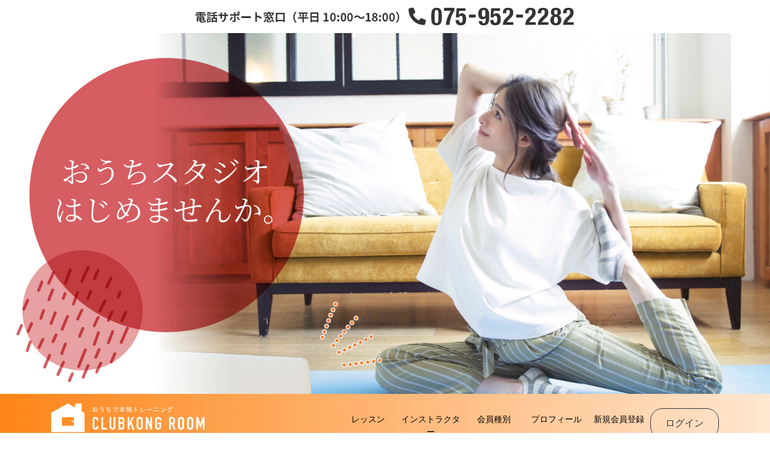

--- FILE ---
content_type: text/html; charset=UTF-8
request_url: https://clubkong-room.com/
body_size: 34363
content:
<!doctype html>
<html lang="ja">
<head>
    <meta charset="utf-8">
    <meta name="keywords" content="" />
    <meta name="description" content="" />
    <meta name="viewport" content="width=device-width, user-scalable=no">
    <title>CLUBKONG ROOM｜トップページ</title>
    <link rel="icon" type="image/x-icon" href="/assets/img/favicon/favicon.ico">
    <link rel="apple-touch-icon" href="/assets/img/favicon/70x70.png" sizes="70x70">
    <link rel="apple-touch-icon" href="/assets/img/favicon/150x150.png" sizes="150x150">
    <link rel="apple-touch-icon" href="/assets/img/favicon/180x180.png" sizes="180x180">
    <link rel="apple-touch-icon" href="/assets/img/favicon/310x150.png" sizes="310x150">
    <link rel="apple-touch-icon" href="/assets/img/favicon/310x310.png" sizes="310x310">
    <link rel="stylesheet" href="https://stackpath.bootstrapcdn.com/bootstrap/4.3.1/css/bootstrap.min.css" integrity="sha384-ggOyR0iXCbMQv3Xipma34MD+dH/1fQ784/j6cY/iJTQUOhcWr7x9JvoRxT2MZw1T" crossorigin="anonymous">
    <link href="/assets/css/all.min.css" rel="stylesheet">
    <link href="/assets/css/style.css" rel="stylesheet">
    <script src="https://code.jquery.com/jquery-3.3.1.slim.min.js" integrity="sha384-q8i/X+965DzO0rT7abK41JStQIAqVgRVzpbzo5smXKp4YfRvH+8abtTE1Pi6jizo" crossorigin="anonymous"></script>
    <script src="https://cdnjs.cloudflare.com/ajax/libs/popper.js/1.14.7/umd/popper.min.js" integrity="sha384-UO2eT0CpHqdSJQ6hJty5KVphtPhzWj9WO1clHTMGa3JDZwrnQq4sF86dIHNDz0W1" crossorigin="anonymous"></script>
    <script src="https://stackpath.bootstrapcdn.com/bootstrap/4.3.1/js/bootstrap.min.js" integrity="sha384-JjSmVgyd0p3pXB1rRibZUAYoIIy6OrQ6VrjIEaFf/nJGzIxFDsf4x0xIM+B07jRM" crossorigin="anonymous"></script>

    <!-- LINE Tag Base Code -->
    <!-- Do Not Modify -->
    <script>
        (function(g,d,o){
            g._ltq=g._ltq||[];g._lt=g._lt||function(){g._ltq.push(arguments)};
            var h=location.protocol==='https:'?'https://d.line-scdn.net':'http://d.line-cdn.net';
            var s=d.createElement('script');s.async=1;
            s.src=o||h+'/n/line_tag/public/release/v1/lt.js';
            var t=d.getElementsByTagName('script')[0];t.parentNode.insertBefore(s,t);
        })(window, document);
        _lt('init', {
            customerType: 'lap',
            tagId: '4cfcd6cc-8b4e-4734-93fc-0169b034da07'
        });
        _lt('send', 'pv', ['4cfcd6cc-8b4e-4734-93fc-0169b034da07']);
    </script>
    <noscript>
        <img height="1" width="1" style="display:none"
             src="https://tr.line.me/tag.gif?c_t=lap&t_id=4cfcd6cc-8b4e-4734-93fc-0169b034da07&e=pv&noscript=1" />
    </noscript>
    <!-- End LINE Tag Base Code -->
</head>
<body>
<nav class="navbar navbar-expand-lg navbar-light sp bg--grad-orange">
    <a class="navbar-brand" href="/"><img src="/assets/img/logo.svg" width="200" alt="CLUBKONG ROOM"></a>
    <button class="navbar-toggler" type="button" data-toggle="collapse" data-target="#navbarNavAltMarkup" aria-controls="navbarNavAltMarkup" aria-expanded="false" aria-label="Toggle navigation">
        <span class="navbar-toggler-icon"></span>
    </button>
    <div class="collapse navbar-collapse" id="navbarNavAltMarkup">
        <div class="navbar-nav">
            <a class="nav-item nav-link" href="/lesson/">レッスン</a>
            <a class="nav-item nav-link" href="/instructor/">インストラクター</a>
                        <a class="nav-item nav-link" href="/mypage/member/">会員種別</a>
                        <a class="nav-item nav-link" href="/mypage/profile/">プロフィール</a>
			            <a class="nav-item nav-link" href="/registry/">新規会員登録</a>
            <a class="nav-item nav-link" href="/mypage/login">ログイン</a>
                    </div>
    </div>
</nav>
<p align="center" class="mt-2 mb-2"><a href="tel:0759522282"><img src="/assets/img/tel.png" width="50%" alt="電話サポート窓口（平日10:00〜18:00）075-952-2282" class="pc"> <img src="/assets/img/tel-sp.png" width="80%" alt="電話サポート窓口（平日10:00〜18:00）075-952-2282" class="sp"></a></p>
<img src="/assets/img/main2.jpg" width="100%" alt="おうちスタジオはじめませんか。" class="pc"> <img src="/assets/img/main2-sp.jpg" width="100%" alt="おうちスタジオはじめませんか。" class="sp">
<header class="bg--grad-orange">
    <div class="container pc">
        <div class="row">
            <div class="col-3"><a href="/"><img src="/assets/img/logo.svg" width="100%" class="mt-3 mb-3" alt="CLUBKONG ROOM"></a></div>
            <div class="col-2"></div>
            <div class="col-7 pc">
                <nav class="nav nav-pills nav-justified fontsize--90">
                    <a class="nav-item nav-link mt-45" href="/lesson/">レッスン</a>
                    <a class="nav-item nav-link mt-45" href="/instructor/">インストラクター</a>
                                        <a class="nav-item nav-link mt-45" href="/mypage/member/">会員種別</a>
                                        <a class="nav-item nav-link mt-45" href="/mypage/profile/">プロフィール</a>
					                    <a class="nav-item nav-link mt-45" href="/registry/">新規会員登録</a>
                    <button type="button" class="btn btn-outline-dark mt-4" onclick="location.href='/mypage/login';">ログイン</button>
					                </nav>
            </div>
        </div>
    </div>
</header>
<script src="https://player.vimeo.com/api/player.js"></script>
<section id="slogan">
    <div class="container pt-5 pb-5">
        <h3 align="center" class="font-catch mb-4"><small>ヨガ・ピラティス・エアロ・ダンスなど</small><br>
            おうちで気軽に、<br class="sp">本格レッスンが受けられる！</h3>
        <p class="fontsize--90 txt-center--pc">
            厳選したプロのインストラクターがあなたを直接指導する「ライブ配信レッスン」がスタートしました。<br>
            複数人でレッスンを受講するスタイルですが、ほかの受講者から見えることなくレッスンができる仕様で、<br class="pc">画面にはインストラクターとあなたしか映りません。<br>
            <br>
            画面越しでも丁寧な説明をいたしますので、わかりやすく、どなたでも自宅で気軽にレッスンが受けられます！<br>
            オンデマンド配信も、今後配信予定です！<br>
            AIカメラで配信！インストラクターの動きがとても見やすい！</p>
        <div class="d-grid gap-2 col-md-6 col-sm-12 mx-auto">
            <button type="button" class="btn btn-primary" onclick="location.href='/registry';">新規会員登録はこちら <i class="fas fa-angle-right"></i></button>
        </div>
    </div>
</section>

<section id="lesson" class="bg--light-orange">
    <div class="container pt-5 pb-5">
        <h2 class="font-midashi fontsize--110">今週のレッスン</h2>
        <div class="row mb-3">
			        </div>
		<nav aria-label="Page navigation example">
<ul class="pagination justify-content-center">			</ul>
</</nav>
    </div>
</section>

<section id="lesson" class="bg--light-orange">
    <div class="container pt-5 pb-5">
        <h2 class="font-midashi fontsize--110">レッスンアーカイブ</h2>
        <div class="row mb-3">
			        </div>
		<nav aria-label="Page navigation example">
<ul class="pagination justify-content-center">			</ul>
</</nav>
    </div>
</section>

<section id="price">
    <div class="container pt-5 pb-5">
        <h3 class="font-midashi fontsize--110">料金</h3>
        <p align="center">現在は通常会員のみ受け付けております。<br>
            ルーム会員・ダブル会員については今後サービス開始予定です。</p>
        <div class="table-responsive-md">
            <table class="table table-bordered">
                <tr>
                    <th width="25%" scope="col" class="bg--light-orange">会員種別</th>
                    <th width="25%" scope="col" class="bg--light-orange">通常会員</th>
                    <th width="25%" scope="col" class="bg--light-gray">ルーム会員</th>
                    <th width="25%" scope="col" class="bg--light-gray">ダブル会員
                        <p class="fontsize--80 mb-0">スポーツクラブ・クラブコングの<br>
                            現会員の⽅に限定したプラン</p>
                    </th>
                </tr>
                <tr>
                    <td>ライブレッスン</td>
                    <td>レッスン毎<br>通常料金にて購入</td>
                    <td class="bg--light-gray">レッスン毎<br>20%OFFにて購入</td>
                    <td class="bg--light-gray">レッスン毎<br>30%OFFにて購入</td>
                </tr>
                <tr>
                    <td>過去レッスン</td>
                    <td>レッスン毎購入</td>
                    <td class="bg--light-gray">見放題</td>
                    <td class="bg--light-gray">見放題</td>
                </tr>
                <tr>
                    <td>月額料金</td>
                    <td><span class="fontsize--140">無料</span></td>
                    <td class="bg--light-gray"><span class="fontsize--140">1,000</span>円</td>
                    <td class="bg--light-gray"><span class="fontsize--140">800</span>円</td>
                </tr>
            </table>
        </div>
        <div class="d-grid gap-2 col-md-6 col-sm-12 mx-auto">
            <button type="button" class="btn btn-primary" onclick="location.href='/registry';">新規会員登録はこちら <i class="fas fa-angle-right"></i></button>
        </div>
    </div>
</section>

<section id="voice" class="bg--check">
    <div class="container pt-5 pb-5">
        <h2 class="font-midashi fontsize--110">利用者さまの声</h2>
        <div class="row">
            <div class="col-sm-4 mb-4">
                <div class="bg--light-orange shadow-sm p-3">
                    <div class="note">
                        <p class="fontsize--110 font-zen">オンライン上で自分と先生の姿しか映らないのでほかの方の目を気にせず出来るのがとても良かったです。</p>
                    </div>
                    <p class="fontsize--90 mb-0" align="right">Y.Y<small>さま　30代 / 女性</small></p>
                </div>
            </div>
            <div class="col-sm-4 mb-4">
                <div class="bg--light-orange shadow-sm p-3">
                    <div class="note">
                        <p class="fontsize--110 font-marugo">先生の説明が分かり易く、じっくりゆっくり指導して貰えてとても楽しくわかりやすかった！</p>
                    </div>
                    <p class="fontsize--90 mb-0" align="right">Y.M<small>さま　50代 / 女性</small></p>
                </div>
            </div>
            <div class="col-sm-4 mb-4">
                <div class="bg--light-orange shadow-sm p-3">
                    <div class="note">
                        <p class="fontsize--110 font-kiwi">指導するインストラクターが、こちらのレベルに合わせて対応してくれるので楽しく運動ができました。</p>
                    </div>
                    <p class="fontsize--90 mb-0" align="right">A.N<small>さま　50代 / 女性</small></p>
                </div>
            </div>
            <div class="col-sm-4 mb-4">
                <div class="bg--light-orange shadow-sm p-3">
                    <div class="note">
                        <p class="fontsize--110 font-yomogi">家で出来る手軽さがいい。この値段で周りに気を使わないでレッスン指導して貰えるのは嬉しい！</p>
                    </div>
                    <p class="fontsize--90 mb-0" align="right">M.S<small>さま　20代 / 女性</small></p>
                </div>
            </div>
            <div class="col-sm-4 mb-4">
                <div class="bg--light-orange shadow-sm p-3">
                    <div class="note">
                        <p class="fontsize--110 font-zen">オンラインレッスンがはじめてでしたが､丁寧に対応して頂けてとても楽しくレッスンが出来ました！</p>
                    </div>
                    <p class="fontsize--90 mb-0" align="right">S.Y<small>さま　50代 / 女性</small></p>
                </div>
            </div>
        </div><!--row-->
        <div class="d-grid gap-2 col-md-6 col-sm-12 mx-auto">
            <button type="button" class="btn btn-primary" onclick="location.href='/registry';">新規会員登録はこちら <i class="fas fa-angle-right"></i></button>
        </div>

    </div>
</section>

<section id="news" class="bg--light-gray">
    <div class="container pt-5 pb-5">
        <h3 class="font-midashi fontsize--110">ニュース</h3>
		            <a href="/news/detail/5">
                <p class="fontsize--90">2022年01月03日　　<br class="sp">明けましておめでとうございます！</p>
            </a>
		            <a href="/news/detail/4">
                <p class="fontsize--90">2021年11月17日　　<br class="sp">無料！ZOOM入室お試し会のお知らせ</p>
            </a>
		            <a href="/news/detail/3">
                <p class="fontsize--90">2021年10月26日　　<br class="sp">レッスン受講申込みは、レッスン開始30分前が締め切りです。ご注意下さい！</p>
            </a>
		            <a href="/news/detail/2">
                <p class="fontsize--90">2021年10月10日　　<br class="sp">オンラインレッスン始まります！</p>
            </a>
				    </div>
</section>
<section id="instructor" class="bg--light-orange">
    <div class="container pt-5 pb-5">
        <h3 class="font-midashi fontsize--110">インストラクター</h3>
        <div class="row">
			                <div class="col-sm-4 mb-1">
                    <a href="/instructor/detail/4" style="text-decoration:none;">
                        <div class="bg-white shadow-sm">
                            <img src="/instructors/4.jpg" width="100%" alt="ARISA" class="img-instructor">
                            <p class="pt-3 pl-3 pr-3 fontsize--110">ARISA</p>
                            <p class="pl-3 pr-3 fontsize--80">初めまして‼︎&nbsp;バレエエクササイズを担当するARISAです。<br />
大人リーナさんや初心者の方を対象に<br />
クラシックバレエやジャイロキネシス&reg;︎ フロアバレエの<br />
調整系のレッスンを行っ…[続きを読む]</p>
                            <p class="pl-3 pr-3 fontsize--90 color--gray"><a href="https://instagram.com/fourmi.ballet?r=nametag" target="_blank"><i class="fab fa-instagram"></i></a>　<a href="" target="_blank"><i class="fab fa-twitter"></i></a>　<a href="https://www.facebook.com/フルミバレエ-104752740953458/" target="_blank"><i class="fab fa-facebook"></i></a></p>
                            <div class="pb-3 pl-3 pr-3 mb-4">
                                <button type="button" class="btn btn-outline-dark w-100 fontsize--100" onclick="location.href='/instructor/detail/4';">詳細を見る <i class="fas fa-angle-right"></i></button></div>
                        </div>
                    </a>
                </div>
			                <div class="col-sm-4 mb-1">
                    <a href="/instructor/detail/2" style="text-decoration:none;">
                        <div class="bg-white shadow-sm">
                            <img src="/instructors/2.jpg" width="100%" alt="KAORI" class="img-instructor">
                            <p class="pt-3 pl-3 pr-3 fontsize--110">KAORI</p>
                            <p class="pl-3 pr-3 fontsize--80">ハッピーフラを担当しますKAORIです。												<br />
ハワイアンミュージックに合わせて<br />
HULAが出来る楽しみや喜びを<br />
みなさんと共有出来れば良いなぁと思っています。								…[続きを読む]</p>
                            <p class="pl-3 pr-3 fontsize--90 color--gray"><a href="https://instagram.com/pomaikaikyoto?utm_medium=copy_link" target="_blank"><i class="fab fa-instagram"></i></a>　<a href="" target="_blank"><i class="fab fa-twitter"></i></a>　<a href="" target="_blank"><i class="fab fa-facebook"></i></a></p>
                            <div class="pb-3 pl-3 pr-3 mb-4">
                                <button type="button" class="btn btn-outline-dark w-100 fontsize--100" onclick="location.href='/instructor/detail/2';">詳細を見る <i class="fas fa-angle-right"></i></button></div>
                        </div>
                    </a>
                </div>
			                <div class="col-sm-4 mb-1">
                    <a href="/instructor/detail/8" style="text-decoration:none;">
                        <div class="bg-white shadow-sm">
                            <img src="/instructors/8.jpg" width="100%" alt="MAYU" class="img-instructor">
                            <p class="pt-3 pl-3 pr-3 fontsize--110">MAYU</p>
                            <p class="pl-3 pr-3 fontsize--80">ピラティスの創設者ジョセフ・ピラティス氏の言葉に<br />
「10回で違いを感じ、20回で見た目が変わり、<br />
30回で身体のすべてが変わる」というものがあります。<br />
ピラティスは続けることで<br />
効果を感じるこ…[続きを読む]</p>
                            <p class="pl-3 pr-3 fontsize--90 color--gray"><a href="" target="_blank"><i class="fab fa-instagram"></i></a>　<a href="" target="_blank"><i class="fab fa-twitter"></i></a>　<a href="" target="_blank"><i class="fab fa-facebook"></i></a></p>
                            <div class="pb-3 pl-3 pr-3 mb-4">
                                <button type="button" class="btn btn-outline-dark w-100 fontsize--100" onclick="location.href='/instructor/detail/8';">詳細を見る <i class="fas fa-angle-right"></i></button></div>
                        </div>
                    </a>
                </div>
			                <div class="col-sm-4 mb-1">
                    <a href="/instructor/detail/7" style="text-decoration:none;">
                        <div class="bg-white shadow-sm">
                            <img src="/instructors/7.jpg" width="100%" alt="RIE" class="img-instructor">
                            <p class="pt-3 pl-3 pr-3 fontsize--110">RIE</p>
                            <p class="pl-3 pr-3 fontsize--80">　①チアダンス<br />
　柔軟&rarr;ダンス基礎&rarr;ダンスの流れでレッスンを進めます。<br />
　チア特有の笑顔でダンスをすることにより、心も体も元気に♪<br />
　そして柔軟性やバランス感覚もアップできま…[続きを読む]</p>
                            <p class="pl-3 pr-3 fontsize--90 color--gray"><a href="" target="_blank"><i class="fab fa-instagram"></i></a>　<a href="" target="_blank"><i class="fab fa-twitter"></i></a>　<a href="" target="_blank"><i class="fab fa-facebook"></i></a></p>
                            <div class="pb-3 pl-3 pr-3 mb-4">
                                <button type="button" class="btn btn-outline-dark w-100 fontsize--100" onclick="location.href='/instructor/detail/7';">詳細を見る <i class="fas fa-angle-right"></i></button></div>
                        </div>
                    </a>
                </div>
			                <div class="col-sm-4 mb-1">
                    <a href="/instructor/detail/9" style="text-decoration:none;">
                        <div class="bg-white shadow-sm">
                            <img src="/instructors/9.jpg" width="100%" alt="Rie" class="img-instructor">
                            <p class="pt-3 pl-3 pr-3 fontsize--110">Rie</p>
                            <p class="pl-3 pr-3 fontsize--80">難しそうに感じるかもしれませんが<br />
初心者の、お子様から70代の方にも受けていただいている内容ですので安心してください☆<br />
<br />
基礎の動きを一つずつピックアップし、<br />
丁寧に説明します！<br />
<br />
また、…[続きを読む]</p>
                            <p class="pl-3 pr-3 fontsize--90 color--gray"><a href="https://instagram.com/rie_odoru?utm_medium=copy_link" target="_blank"><i class="fab fa-instagram"></i></a>　<a href="" target="_blank"><i class="fab fa-twitter"></i></a>　<a href="" target="_blank"><i class="fab fa-facebook"></i></a></p>
                            <div class="pb-3 pl-3 pr-3 mb-4">
                                <button type="button" class="btn btn-outline-dark w-100 fontsize--100" onclick="location.href='/instructor/detail/9';">詳細を見る <i class="fas fa-angle-right"></i></button></div>
                        </div>
                    </a>
                </div>
			                <div class="col-sm-4 mb-1">
                    <a href="/instructor/detail/1" style="text-decoration:none;">
                        <div class="bg-white shadow-sm">
                            <img src="/instructors/1.jpeg" width="100%" alt="SAYUKI" class="img-instructor">
                            <p class="pt-3 pl-3 pr-3 fontsize--110">SAYUKI</p>
                            <p class="pl-3 pr-3 fontsize--80">初めまして！<br />
I LOVE DANCEを担当します、<br />
SAYUKIです。<br />
年長さん～大人の方まで幅広い年齢層のダンスレッスンを受け持っております。<br />
とにかく体を動かすことが好きで、<br />
自分で振…[続きを読む]</p>
                            <p class="pl-3 pr-3 fontsize--90 color--gray"><a href="https://www.instagram.com/sayuki.douso/" target="_blank"><i class="fab fa-instagram"></i></a>　<a href="https://twitter.com/sayuki_d" target="_blank"><i class="fab fa-twitter"></i></a>　<a href="https://www.facebook.com/sayuki.d" target="_blank"><i class="fab fa-facebook"></i></a></p>
                            <div class="pb-3 pl-3 pr-3 mb-4">
                                <button type="button" class="btn btn-outline-dark w-100 fontsize--100" onclick="location.href='/instructor/detail/1';">詳細を見る <i class="fas fa-angle-right"></i></button></div>
                        </div>
                    </a>
                </div>
			                <div class="col-sm-4 mb-1">
                    <a href="/instructor/detail/5" style="text-decoration:none;">
                        <div class="bg-white shadow-sm">
                            <img src="/instructors/5.jpg" width="100%" alt="山根幸子" class="img-instructor">
                            <p class="pt-3 pl-3 pr-3 fontsize--110">山根幸子</p>
                            <p class="pl-3 pr-3 fontsize--80">初めまして。<br />
エアロビクスインストラクターの山根幸子です<br />
普段は時間ごとに色々なスポーツクラブでエアロビクスやステップエクササイズのレッスンを担当しています。<br />
他にも筋コンディショニング系、ボー…[続きを読む]</p>
                            <p class="pl-3 pr-3 fontsize--90 color--gray"><a href="https://instagram.com/sachiko_victory_no.1?utm_medium=copy_link" target="_blank"><i class="fab fa-instagram"></i></a>　<a href="" target="_blank"><i class="fab fa-twitter"></i></a>　<a href="" target="_blank"><i class="fab fa-facebook"></i></a></p>
                            <div class="pb-3 pl-3 pr-3 mb-4">
                                <button type="button" class="btn btn-outline-dark w-100 fontsize--100" onclick="location.href='/instructor/detail/5';">詳細を見る <i class="fas fa-angle-right"></i></button></div>
                        </div>
                    </a>
                </div>
			                <div class="col-sm-4 mb-1">
                    <a href="/instructor/detail/3" style="text-decoration:none;">
                        <div class="bg-white shadow-sm">
                            <img src="/instructors/3.JPEG" width="100%" alt="木下ヒロ" class="img-instructor">
                            <p class="pt-3 pl-3 pr-3 fontsize--110">木下ヒロ</p>
                            <p class="pl-3 pr-3 fontsize--80">流れる様なヨガのポーズで<br />
心とボディをリセットして体幹を使って		<br />
しなやかなボディを目指しませんか？		<br />
</p>
                            <p class="pl-3 pr-3 fontsize--90 color--gray"><a href="" target="_blank"><i class="fab fa-instagram"></i></a>　<a href="" target="_blank"><i class="fab fa-twitter"></i></a>　<a href="" target="_blank"><i class="fab fa-facebook"></i></a></p>
                            <div class="pb-3 pl-3 pr-3 mb-4">
                                <button type="button" class="btn btn-outline-dark w-100 fontsize--100" onclick="location.href='/instructor/detail/3';">詳細を見る <i class="fas fa-angle-right"></i></button></div>
                        </div>
                    </a>
                </div>
			                <div class="col-sm-4 mb-1">
                    <a href="/instructor/detail/6" style="text-decoration:none;">
                        <div class="bg-white shadow-sm">
                            <img src="/instructors/6.jpg" width="100%" alt="田中陽子" class="img-instructor">
                            <p class="pt-3 pl-3 pr-3 fontsize--110">田中陽子</p>
                            <p class="pl-3 pr-3 fontsize--80">今日はおうちから出たくないけど<br />
軽く身体を動かしたいな～、<br />
って言う時ありませんか？<br />
ノーメイクでも髪の毛セットしてなくても大丈夫です！<br />
おうちでエアロビクスしましょう。<br />
</p>
                            <p class="pl-3 pr-3 fontsize--90 color--gray"><a href="" target="_blank"><i class="fab fa-instagram"></i></a>　<a href="" target="_blank"><i class="fab fa-twitter"></i></a>　<a href="" target="_blank"><i class="fab fa-facebook"></i></a></p>
                            <div class="pb-3 pl-3 pr-3 mb-4">
                                <button type="button" class="btn btn-outline-dark w-100 fontsize--100" onclick="location.href='/instructor/detail/6';">詳細を見る <i class="fas fa-angle-right"></i></button></div>
                        </div>
                    </a>
                </div>
			        </div>
		<nav aria-label="Page navigation example">
<ul class="pagination justify-content-center">		<li class="page-item"><p class="page-no"><span aria-hidden="true"><i class="fas fa-arrow-left"></i></span><span class="sr-only">Previous</span></p></li><li class="page-item"><p class="page-active">1</p></li><li class="page-item"><a class="page-link" href="/top/instructorpage/2">2</a></li><li class="page-item"><a class="page-link" href="/top/instructorpage/2" aria-label="Next"><span aria-hidden="true"><i class="fas fa-arrow-right"></i></span><span class="sr-only">Next</span></a></li>	</ul>
</</nav>
    </div>
</section>

<section id="flow" class="bg--check">
    <div class="container pt-5 pb-5">
        <h2 class="font-midashi fontsize--110">ご利用の流れ</h2>
        <div class="flex">
            <p class="left">会員登録</p>
            <p class="right fontsize--90">まずは会員登録を行います。</p>
        </div>
        <p align="center"><i class="fas fa-chevron-down"></i></p>
        <div class="flex">
            <p class="left middle">レッスン<br>予約</p>
            <p class="right fontsize--90">お好きなレッスンを予約します。<br>
                ご登録のメールアドレスに予約確定メールとともにzoomのURLが届きます。<br>
                ※レッスン30分前までご予約可能です。<br>
                ※事前にzoomアプリのダウンロードをお願いします。</p>
        </div>
        <p align="center"><i class="fas fa-chevron-down"></i></p>
        <div class="flex">
            <p class="left">レッスン<br>開始</p>
            <p class="right fontsize--90">レッスン開始！</p>
        </div>

    </div>
</section>

<section id="qanda">
    <div class="container pt-5 pb-5">
        <h2 class="font-midashi fontsize--110">よくあるご質問</h2>
        <table class="mb-4">
            <tr>
                <th>Q.</th>
                <td>レッスンに必要なものはありますか？</td>
            </tr>
            <tr class="back_blue">
                <th>A.</th>
                <td>お申し込みいただいた端末（スマートフォン・タブレット・パソコンなど）をご準備ください。<br>レッスンへの参加URLをお送りいたします。<br>動きやすい服装、怪我をしない程度のスペースがあればOKです。</td>
            </tr>
            <tr>
                <th>Q.</th>
                <td>カメラの設定などオンラインレッスンが不安です。サポートはありますか？</td>
            </tr>
            <tr class="back_blue">
                <th>A.</th>
                <td>zoomにご入室いただけましたら、丁寧に対応いたします。ご安心ください。</td>
            </tr>
            <tr>
                <th>Q.</th>
                <td>急に予定が入ってしまいました。キャンセルは可能ですか？</td>
            </tr>
            <tr class="back_blue">
                <th>A.</th>
                <td>レッスン前日の18時までであればキャンセル可能です。その場合、レッスン料の30%を頂く場合があります。<br>必ず<a href="tel:0759522282">075-952-2282</a>までご連絡ください。<br>
                    前日18時以降のキャンセルについてはお受けいたしません</td>
            </tr>
            <tr>
                <th>Q.</th>
                <td>支払い方法は選べますか？</td>
            </tr>
            <tr class="back_blue">
                <th>A.</th>
                <td>クレジットカード（Visa, Master, American Express, Diners, Discover, JCB）、Apple Pay、Google Payからお選びいただけます。</td>
            </tr>
            <tr>
                <th>Q.</th>
                <td>運動不足の私にもできますか？</td>
            </tr>
            <tr class="back_blue">
                <th>A.</th>
                <td>最初は誰でも初心者です！不安があって当たり前。<br>インストラクターが丁寧に教えますのでご安心ください。</td>
            </tr>
        </table>
        <div class="d-grid gap-2 col-md-6 col-sm-12 mx-auto">
            <button type="button" class="btn btn-primary" onclick="location.href='/registry';">新規会員登録はこちら <i class="fas fa-angle-right"></i></button>
        </div>

    </div>
</section>

    <div class="container py-4 fontsize--80">
        <a href="/">トップページ</a>    </div>
</section>

<footer>
    <div class="container pt-2 pb-2">
        <div class="row pt-3 pb-3 fontsize--80">
            <div class="col-sm">
                <a href="/lesson/">レッスン</a><br>
                <a href="/lesson/recent/">今後のレッスン</a><br>
            </div>
            <div class="col-sm">
                            <a href="/lesson/genre/ヨガ">ヨガ</a><br>
                            <a href="/lesson/genre/ダンス">ダンス</a><br>
                            <a href="/lesson/genre/エアロビクス">エアロビクス</a><br>
                            <a href="/lesson/genre/PCT">PCT</a><br>
                        </div>
            <div class="col-sm">
                <a href="/instructor/">インストラクター</a><br>
            </div>
            <div class="col-sm">
                <a href="/news">ニュース</a><br>
                                <a href="/price">会員種別と料金<br></a>
                                                <a href="/usage.pdf" target="_blank">利用方法について</a><br>
                <a href="/termsofservice.pdf" target="_blank">利用規約</a><br>
                <a href="/commerce.pdf" target="_blank">特定商取引法に基づく表示</a>
            </div>
            <div class="col-sm mb-3">
                <a href="https://clubkong.com/">クラブコング</a><br>
                <a href="https://tetsujin.tv/">鉄人疾走</a><br>
                <a href="https://howto-pct.com/">PCT</a><br>
            </div>
            <div class="col-sm">
                <a href="/inquiry">お問い合わせ</a><br>
                <a href="https://clubkong.com/">クラブコング株式会社</a><br>
                <a href="tel:075-952-2282">075-952-2282</a><br>
                <a href="mailto:info@clubkong.com">info@clubkong.com</a><br>
            </div>
            <div class="col-sm">
                <a href="https://www.instagram.com/clubkong_fitnessclub/" target="_blank"><i class="fab fa-instagram"></i></a>　<a href="https://twitter.com/clubkong_formal" target="_blank"><i class="fab fa-twitter"></i></a>　<a href="https://www.facebook.com/clubkongjapan" target="_blank"><i class="fab fa-facebook"></i></a>
            </div>
        </div>
        <div class="row pt-3 pb-3 fontsize--80">
            <div class="col-sm">
                <img src="/assets/img/jasrac.JPG" alt="JASRAC許諾第9027294001Y45037号" width="50" height="50">JASRAC許諾第9027294001Y45037号
            </div>
        </div>
        <div class="col-sm">
            <p class="fontsize--80" align="center">Copyright(c) CLUBKONG ROOM <br class="sp">All Right Reserved.</p>
        </div>
    </div>
</footer>

</body>
</html>

<!-- Global site tag (gtag.js) - Google Analytics -->
<script async src="https://www.googletagmanager.com/gtag/js?id=G-97PHMFWLME"></script>
<script>
    window.dataLayer = window.dataLayer || [];
    function gtag(){dataLayer.push(arguments);}
    gtag('js', new Date());

    gtag('config', 'G-97PHMFWLME');
</script>

--- FILE ---
content_type: text/css
request_url: https://clubkong-room.com/assets/css/style.css
body_size: 7130
content:
body{
	color: #3b4043;
}

a,.nav-link{
	color: #000000;	
}
a:hover,.nav-link:hover{
	color: #666666;	
}


@media only screen and (min-width:600px) {
.nav-item{
	padding: 0;
}

.nav-pills .nav-link {
    border-radius: 0;
}
}

.navbar-toggler{
	float: right;
	margin-top:0.3em;
}

.navbar-light .navbar-nav .nav-link{
	color: #FFF;
	padding-bottom: 0.7em;
	border-bottom: 1px solid rgba(255,255,255,.5);
}

.navbar-light .navbar-nav .nav-link:last-child{
	border: none;
}

.btn-outline-dark{	
	border-radius: 20px;
	/*height: 2.5em;*/
	padding-left: 1.5em;
	padding-right: 1.5em;
}

.btn-primary{
	background-color: rgba(220,53,69,1);
	border-radius: 20px;
	border: none;
	width: 100%;
}

.btn-primary:hover{
	background-color: rgba(186,48,32,1);
}

.btn-primary.disabled, .btn-primary:disabled{
	background-color: rgba(0,0,0,.7);
	border-color: rgba(0,0,0,.7);
}

.btn-outline-primary{
	border-color: rgba(220,53,69,1);
	color: rgba(220,53,69,1);
	border-radius: 20px;
	width: 100%;
}

.btn-outline-primary:hover{
	background-color:#FFF;
	border-color: rgba(186,48,32,1);
	color: rgba(186,48,32,1);
}

.img-instructor{
	width: 100%;
	height: 30vh;
	object-fit: cover;

}

.img-instructor--detail{
	width: 100%;
	height: 25vh;
	object-fit: cover;

}

.mt-45 {
    margin-top: 2rem!important;
}

.page-link,a:hover.page-link {
	color: #d34b4f;
}

.font-midashi {
  display: inline-block;
  position: relative;
	width: 100%;
	text-align: center;
	margin-bottom: 1.5em;
	font-weight: bold;
}
.font-midashi:before {
  content: '';
  position: absolute;
  left: 50%;
  bottom: -15px; /*下線の上下位置調整*/
  display: inline-block;
  width: 50px; /*下線の幅*/
  height: 2px; /*下線の太さ*/
  -moz-transform: translateX(-50%);
  -webkit-transform: translateX(-50%);
  -ms-transform: translateX(-50%);
  transform: translate(-50%); /*位置調整*/
  background-color: #d34b4f; /*下線の色*/
}
.font-zen{
	font-family: 'Zen Kurenaido', sans-serif;
	font-weight: bold;
}
.font-marugo{
	font-family: 'Zen Maru Gothic', sans-serif;
	font-weight: bold;
}
.font-kiwi{
	font-family: 'Kiwi Maru', serif;
	font-weight: bold;
}
.font-yomogi{
	font-family: 'Yomogi', cursive;
	font-weight: bold;
}

.bg--orange{
	background-color: rgba(254,133,24,1);
}
.bg--light-orange{
	background-color: #ffe5cd;
}

.bg--grad-orange {
background: linear-gradient(to left, rgba(254,133,24,.2), rgba(254,133,24,1));
}

.bg--light-gray{
	background: #EFEFEF;
}

.bg--check{
  background-image: linear-gradient(0deg, transparent 18px, #ddd 19px),linear-gradient(90deg,  transparent 18px, #ddd 19px);
  background-size: 19px 19px;
	border-bottom: 1px solid #eee;
} 

.bo-top-gray{
	border-top: 1px solid #CCC;
}

.color--gray,.color--gray a{ color: #999;}
.color--white{ color: #FFFFFF;}
.color--red{ color: #d34b4f;}

.fontsize--80{ font-size: 80%; }
.fontsize--90{ font-size: 90%; }
.fontsize--100{ font-size: 100%; }
.fontsize--110{ font-size: 110%; }
.fontsize--120{ font-size: 120%; }
.fontsize--130{ font-size: 130%; }
.fontsize--140{ font-size: 140%; }

.line-h14{line-height: 1.4;}
.line-h16{line-height: 1.6;}

footer{
	background: #606060;
	color: #FFFFFF;
}

footer a,footer a:hover{
	color: #FFFFFF;
}

.pc{display: block;}
.sp{display: none;}

.txt-center--pc{text-align: center;}

table th{
	white-space: nowrap;
}

.page-item .page-link{
	border: none;
}
.page-item a.page-link{
	background-color: transparent;	
}

.page-item:first-child .page-link,
.page-item:last-child .page-link {
    border-radius: .25rem;
	border: 1px solid #dee2e6;
	box-sizing: border-box;
	background-color: #fff;
}
.page-no {
    position: relative;
    display: block;
    padding: .5rem .75rem;
    margin-left: -1px;
    line-height: 1.25;
    border-radius: .25rem;
	border: 1px solid #dee2e6;
	box-sizing: border-box;
	background-color: #F5F5F5;
	color: #dee2e6;
}
.page-item .page-active{
    position: relative;
    display: block;
    padding: .5rem .75rem;
    margin-left: -1px;
    line-height: 1.25;
	font-weight: bold;
}

.balloon {
  position: relative;
  display: inline-block;
  margin: 1.5em 0 0.5em;
  padding: 7px 10px;
  min-width: 120px;
  max-width: 100%;
  color: #FFF;
  background: #e66d79;
  border-radius: 8px;
	font-weight: bold;
}

.balloon:before {
  content: "";
  position: absolute;
  top: 90%;
  left: 50%;
  margin-left: -10px;
  border: 10px solid transparent;
  border-top: 15px solid #e66d79;
}

.w-75{ margin-left:12.5%; margin-right: 12.5%;}
.h25{height: 2.5em;}

.table{
	text-align: center;
	font-weight: bold;
}

.table th,.table td{
	white-space: nowrap;
}


.note{
  background-image:
    linear-gradient(
      90deg,
      rgba(0,0,0,0) 0%,
      rgba(0,0,0,0) 50%,
      #ffe5cd 50%,
      #ffe5cd 50%
    ),
    linear-gradient(
      180deg,
      rgba(0,0,0,0) 0%,
      rgba(0,0,0,0) 97%,
      #dc3545 97%,
      #dc3545 100%
    );
  background-size:
    8px 100%,
    100% 2em;
  line-height:1.9;
}
.note p{
  margin-bottom:0;
}

/*------section-qanda-------*/
#qanda{
}
#qanda .back_blue{
	background-color:  rgba(0,166,155,0.20);
}
#qanda table{
	width: 95%;
	max-width: 980px;
	margin: 0 auto;
	text-align: left;
}
#qanda table tr{
	padding: .5em;
	color: #00a69b;
}
#qanda table tr.back_blue{
	color: #000;
}
#qanda table th{
	font-size: 17px;
	width: 2.5em;
	padding: .8em;
	padding-left: 2em;
	font-weight: 500;
}
#qanda table td{
	padding: .8em;
	padding-left: 0;
		font-size: 17px;
	font-weight: 500;	
}
#qanda table td a{
	font-size: 17px;
	font-weight: 500;
	text-decoration: underline;
}

/*------section-flow-------*/
#flow{
}
#flow .flex{
	width: 100%;
	max-width: 680px;
	margin: 0 auto 5px;
	border-radius: 10px;
	background-color: #fff;
	align-items: center;
	line-height: 1.4;
	display: flex;
	border: 1px solid #CCC;	
}
#flow .flex .left{
	font-size: 22px;
		font-weight: 500;
	background-color: #00a69b;
	border-radius: 10px 0 0 10px;
	color: #fff;
	text-shadow: 1px 2px 3px #808080;
	padding: 1.3em 0;
	width: 150px;
	text-align: center;
}
#flow .flex .left.middle{
	padding: 30px 0;	
}
#flow .flex .right{
	width: 510px;
	text-align: left;
	padding-right: 10px;
	padding-left: 10px;
}

#flow p{
	margin-bottom: 0;
}

@media only screen and (max-width:600px) {
.font-catch{font-size: 1.3rem;}
.btn-secondary{width: 100%; margin: 1em 0;}
.font-mdiashi{font-size: 1.2em;}
.pc{display: none;}
.sp{display: block;}
.txt-center--pc{text-align: left;}
	
/*------section-qanda-------*/
#qanda{
	padding-top: 40px;
}
#qanda table tr{
	padding: .3em;
}
#qanda table th{
	font-size: 16px;
	width: 1.6em;
	padding: .8em;
	padding-left: 1em;
}
#qanda table td{
	padding: .8em;
	padding-left: 0;
	font-size: 16px;
}
	#qanda table td a{
	font-size: 16px;
}

	/*------section-flow-------*/
#flow{
	padding-top: 40px;
	padding-bottom: 40px;
}
#flow .flex{
	margin: 0 auto 6px;
	border-radius: 10px;
	background-color: #fff;
	align-items: stretch;
}
#flow .flex .left{
	font-size: 16px;
	border-radius: 10px 0 0 10px;
	padding: 1em 0;
	width: 23%;
}
#flow .flex .left.middle{
	padding: 1.7em 0;	
}
#flow .flex .right{
	width: 77%;
	padding: 1em;
	padding-left: .5em;
	font-size: 15px;

}

}






--- FILE ---
content_type: image/svg+xml
request_url: https://clubkong-room.com/assets/img/logo.svg
body_size: 11748
content:
<svg id="レイヤー_1" data-name="レイヤー 1" xmlns="http://www.w3.org/2000/svg" xmlns:xlink="http://www.w3.org/1999/xlink" viewBox="0 0 282.72 53.64"><defs><style>.cls-1{fill:none;}.cls-2{clip-path:url(#clip-path);}.cls-3{clip-path:url(#clip-path-2);}.cls-4{fill:#fff;}</style><clipPath id="clip-path"><rect class="cls-1" x="-684.53" y="-40.51" width="640" height="600"/></clipPath><clipPath id="clip-path-2"><rect class="cls-1" x="-1004.53" y="-678.49" width="1280" height="600"/></clipPath><image id="image" width="5914" height="3943" xlink:href="../AdobeStock_428691310.jpeg"/></defs><g class="cls-2"><use transform="translate(-841.85 -55.52) scale(0.16)" xlink:href="#image"/></g><g class="cls-3"><use transform="translate(-1006.63 -803.36) scale(0.22)" xlink:href="#image"/></g><path class="cls-4" d="M87.25,42.15v1.46a5.16,5.16,0,0,1-.41,2.06,6,6,0,0,1-1.14,1.74A5.55,5.55,0,0,1,84,48.62a5.1,5.1,0,0,1-2.1.44,7.81,7.81,0,0,1-2-.26,4.65,4.65,0,0,1-1.79-.93,5.25,5.25,0,0,1-1.31-1.7,6.06,6.06,0,0,1-.51-2.66v-13a5.67,5.67,0,0,1,.4-2.15,5,5,0,0,1,1.12-1.71,5.33,5.33,0,0,1,1.74-1.15,5.9,5.9,0,0,1,2.23-.41,5.1,5.1,0,0,1,3.87,1.56,5.53,5.53,0,0,1,1.14,1.8,6,6,0,0,1,.41,2.26v1.33H83.88V30.94a2.77,2.77,0,0,0-.56-1.72,1.84,1.84,0,0,0-1.52-.73,1.7,1.7,0,0,0-1.67.78,4.14,4.14,0,0,0-.42,2v12A3.12,3.12,0,0,0,80.16,45a1.76,1.76,0,0,0,1.6.69,2.46,2.46,0,0,0,.72-.12,1.76,1.76,0,0,0,1.2-1.1,3,3,0,0,0,.2-1.16V42.15Z"/><path class="cls-4" d="M92.64,48.86V25.32H96V45.49h6.68v3.37Z"/><path class="cls-4" d="M118.44,25.32V43.57a5.38,5.38,0,0,1-.42,2.14,5.19,5.19,0,0,1-1.17,1.73,5.49,5.49,0,0,1-1.75,1.19,5.22,5.22,0,0,1-2.12.43,5.09,5.09,0,0,1-2.1-.43,5.56,5.56,0,0,1-1.74-1.19A5.74,5.74,0,0,1,108,45.71a5.38,5.38,0,0,1-.43-2.14V25.32h3.38V43.24a2.54,2.54,0,0,0,.59,1.85,2.15,2.15,0,0,0,3,0,2.54,2.54,0,0,0,.59-1.85V25.32Z"/><path class="cls-4" d="M124.26,48.86V25.32h4.92a6.91,6.91,0,0,1,2.76.5,5.09,5.09,0,0,1,1.87,1.32,4.84,4.84,0,0,1,1,1.9,7.91,7.91,0,0,1,.32,2.23v.86a7.44,7.44,0,0,1-.15,1.62,3.9,3.9,0,0,1-.45,1.16,4.52,4.52,0,0,1-1.72,1.59,3.63,3.63,0,0,1,1.76,1.65,6.65,6.65,0,0,1,.56,3v1.32a6.8,6.8,0,0,1-1.51,4.76q-1.5,1.65-4.81,1.65Zm3.37-20.37V35h1.52a2.61,2.61,0,0,0,2.27-.85,4.39,4.39,0,0,0,.57-2.46,3.71,3.71,0,0,0-.64-2.38,2.87,2.87,0,0,0-2.33-.8Zm0,9.46v7.54h1.45a3.55,3.55,0,0,0,1.61-.3,2,2,0,0,0,.87-.82,3.21,3.21,0,0,0,.37-1.26q.06-.72.06-1.59a10.08,10.08,0,0,0-.1-1.55,2.75,2.75,0,0,0-.39-1.13,1.94,1.94,0,0,0-.89-.67,4.15,4.15,0,0,0-1.49-.22Z"/><path class="cls-4" d="M141,48.86V25.32h3.37V36.07h.07l4.92-10.75h3.38l-4.6,9.42,5.46,14.12H150l-3.84-10.45-1.82,3.41v7Z"/><path class="cls-4" d="M157.52,30.87a6,6,0,0,1,.5-2.51,5.34,5.34,0,0,1,1.32-1.82,5.6,5.6,0,0,1,1.8-1.05,5.78,5.78,0,0,1,4.07,0,6.14,6.14,0,0,1,1.84,1.05,5.86,5.86,0,0,1,1.29,1.82,6,6,0,0,1,.49,2.51V43.31a5.93,5.93,0,0,1-.49,2.54,5.58,5.58,0,0,1-1.29,1.76,5.86,5.86,0,0,1-1.84,1.09,5.93,5.93,0,0,1-4.07,0,5.37,5.37,0,0,1-1.8-1.09A5.1,5.1,0,0,1,158,45.85a5.93,5.93,0,0,1-.5-2.54Zm3.37,12.44a2.24,2.24,0,0,0,.68,1.8,2.51,2.51,0,0,0,3.21,0,2.24,2.24,0,0,0,.68-1.8V30.87a2.26,2.26,0,0,0-.68-1.8,2.51,2.51,0,0,0-3.21,0,2.26,2.26,0,0,0-.68,1.8Z"/><path class="cls-4" d="M174.32,48.86V25.32h3.24l5.09,14.19h.07V25.32h3.37V48.86h-3.17l-5.16-14.15h-.07V48.86Z"/><path class="cls-4" d="M191.58,30.87a6,6,0,0,1,.5-2.51,5.34,5.34,0,0,1,1.32-1.82,5.6,5.6,0,0,1,1.8-1.05,5.78,5.78,0,0,1,4.07,0,6.14,6.14,0,0,1,1.84,1.05,5.67,5.67,0,0,1,1.28,1.82,5.89,5.89,0,0,1,.5,2.51v1.2h-3.37v-1.2a2.26,2.26,0,0,0-.68-1.8,2.51,2.51,0,0,0-3.21,0,2.26,2.26,0,0,0-.68,1.8V43.31a2.24,2.24,0,0,0,.68,1.8,2.51,2.51,0,0,0,3.21,0,2.24,2.24,0,0,0,.68-1.8V38.88h-2.68v-3h6v7.41a5.78,5.78,0,0,1-.5,2.54,5.41,5.41,0,0,1-1.28,1.76,5.86,5.86,0,0,1-1.84,1.09,5.93,5.93,0,0,1-4.07,0,5.37,5.37,0,0,1-1.8-1.09,5.1,5.1,0,0,1-1.32-1.76,5.93,5.93,0,0,1-.5-2.54Z"/><path class="cls-4" d="M217.31,48.86V25.32h5.42q6,0,6,6.91a8.72,8.72,0,0,1-.64,3.54,5,5,0,0,1-2.27,2.35l3.64,10.74h-3.57l-3.14-10h-2v10Zm3.37-20.37v7.34h1.92a3.49,3.49,0,0,0,1.42-.24,2,2,0,0,0,.83-.71,3.25,3.25,0,0,0,.36-1.14,12.45,12.45,0,0,0,0-3.15,3,3,0,0,0-.4-1.17,2.66,2.66,0,0,0-2.38-.93Z"/><path class="cls-4" d="M233.84,30.87a6,6,0,0,1,.5-2.51,5.34,5.34,0,0,1,1.32-1.82,5.6,5.6,0,0,1,1.8-1.05,5.78,5.78,0,0,1,4.07,0,6.14,6.14,0,0,1,1.84,1.05,5.7,5.7,0,0,1,1.29,1.82,6,6,0,0,1,.49,2.51V43.31a5.93,5.93,0,0,1-.49,2.54,5.43,5.43,0,0,1-1.29,1.76,5.86,5.86,0,0,1-1.84,1.09,5.93,5.93,0,0,1-4.07,0,5.37,5.37,0,0,1-1.8-1.09,5.1,5.1,0,0,1-1.32-1.76,5.93,5.93,0,0,1-.5-2.54Zm3.38,12.44a2.24,2.24,0,0,0,.67,1.8,2.51,2.51,0,0,0,3.21,0,2.24,2.24,0,0,0,.68-1.8V30.87a2.26,2.26,0,0,0-.68-1.8,2.51,2.51,0,0,0-3.21,0,2.25,2.25,0,0,0-.67,1.8Z"/><path class="cls-4" d="M250.57,30.87a6,6,0,0,1,.5-2.51,5.34,5.34,0,0,1,1.32-1.82,5.55,5.55,0,0,1,1.81-1.05,5.75,5.75,0,0,1,4.06,0,5.9,5.9,0,0,1,1.84,1.05,5.55,5.55,0,0,1,1.29,1.82,6,6,0,0,1,.49,2.51V43.31a5.93,5.93,0,0,1-.49,2.54,5.29,5.29,0,0,1-1.29,1.76,5.64,5.64,0,0,1-1.84,1.09,5.9,5.9,0,0,1-4.06,0,5.31,5.31,0,0,1-1.81-1.09,5.1,5.1,0,0,1-1.32-1.76,5.93,5.93,0,0,1-.5-2.54ZM254,43.31a2.24,2.24,0,0,0,.67,1.8,2.4,2.4,0,0,0,1.61.58,2.35,2.35,0,0,0,1.6-.58,2.24,2.24,0,0,0,.68-1.8V30.87a2.26,2.26,0,0,0-.68-1.8,2.4,2.4,0,0,0-1.6-.58,2.45,2.45,0,0,0-1.61.58,2.25,2.25,0,0,0-.67,1.8Z"/><path class="cls-4" d="M267.51,48.86V25.32h3.24l4.33,12.47h.06l4.3-12.47h3.28V48.86h-3.38V34.55h-.06l-3.34,10.11h-1.69l-3.31-10.11h-.06V48.86Z"/><path class="cls-4" d="M81.9,8.93c-.22,0-.27,0-.68.13-.74.14-1.19.22-1.7.27V11.2A8.22,8.22,0,0,1,82,10.81a4.08,4.08,0,0,1,2.08.51,2.48,2.48,0,0,1,1.2,2.13,2.42,2.42,0,0,1-2.46,2.48A1.76,1.76,0,0,1,81,14.62a4.67,4.67,0,0,1-.16-1.37,2.91,2.91,0,0,0,.92-.37c0,.22,0,.32,0,.45a3.64,3.64,0,0,0,.14,1.09,1,1,0,0,0,1,.59,1.46,1.46,0,0,0,1.45-1.56c0-1.1-.92-1.8-2.36-1.8a7.18,7.18,0,0,0-2.41.44v2.46a2.88,2.88,0,0,1-.06.83.84.84,0,0,1-.9.59,3.28,3.28,0,0,1-2-.77A1.52,1.52,0,0,1,76,14,2.22,2.22,0,0,1,77,12.44a6.73,6.73,0,0,1,1.66-1V9.39l-.47,0a6.13,6.13,0,0,1-.65,0H76.31V8.49a6,6,0,0,0,1.26.09l1,0v-1a9.17,9.17,0,0,0-.07-1.17h1a6.8,6.8,0,0,0-.06,1.13v1A11.11,11.11,0,0,0,81.86,8Zm-3.29,3.46c-1.09.55-1.69,1.14-1.69,1.65,0,.25.15.46.47.67a2,2,0,0,0,1,.31c.21,0,.26-.09.26-.56ZM85,10.16a9.33,9.33,0,0,0-2.35-2.34l.75-.54a10.1,10.1,0,0,1,2.34,2.26Z"/><path class="cls-4" d="M89.25,10.13a9.07,9.07,0,0,0,1.22-.19,18.91,18.91,0,0,1,3.61-.42,4,4,0,0,1,2,.45,2.18,2.18,0,0,1,1,1.91,3.79,3.79,0,0,1-2.07,3.24,9.44,9.44,0,0,1-3.47,1.08,2.74,2.74,0,0,0-.44-1,7.94,7.94,0,0,0,3.36-.94,2.7,2.7,0,0,0,1.54-2.31c0-1-.71-1.48-2-1.48a16.44,16.44,0,0,0-4.57.78ZM91,6.48a8.47,8.47,0,0,0,1.64.42,18.27,18.27,0,0,0,3.22.29l-.15,1a23.32,23.32,0,0,1-5-.76Z"/><path class="cls-4" d="M101.45,8.1a11.93,11.93,0,0,0,2.52.18,11,11,0,0,0,.36-2l1.1.11a4.6,4.6,0,0,0-.18.72c-.17.71-.18.73-.29,1.2a19.54,19.54,0,0,0,4.54-.5l0,1a12.34,12.34,0,0,0-1.25.14c-1,.11-2.26.2-3.58.24a14.28,14.28,0,0,1-1.1,2.84h0a5.78,5.78,0,0,1,3.33-.92c1.83,0,3,.87,3,2.2,0,1.62-1.57,2.68-4,2.68a9.48,9.48,0,0,1-2.91-.45v-.19a5.63,5.63,0,0,0-.07-.87,7.42,7.42,0,0,0,2.94.59c1.79,0,3-.7,3-1.75,0-.85-.81-1.34-2.16-1.34a6.3,6.3,0,0,0-2.64.61,2.37,2.37,0,0,0-.93.72l-1-.39a7.57,7.57,0,0,0,.6-1.18c.36-.85.76-1.92,1-2.56-.61,0-1.25,0-1.89-.09h-.43Z"/><path class="cls-4" d="M113.67,7.91h.41l.68,0c1.63-.12,4.82-.31,6.74-.39a9.09,9.09,0,0,0,1.36-.11l.08,1h-.14a5.57,5.57,0,0,0-3,1,3.72,3.72,0,0,0-1.86,3,2.18,2.18,0,0,0,1.76,2.11,5.46,5.46,0,0,0,1.75.3l-.16,1.13a1.72,1.72,0,0,0-.38-.07,6.43,6.43,0,0,1-2.57-.86A2.9,2.9,0,0,1,117,12.47c0-1.7,1.15-3.21,3.12-4.1a23.9,23.9,0,0,1-2.57.26,35,35,0,0,0-3.83.37Zm7.88,1.84a9.66,9.66,0,0,1,1.22,1.8l-.69.39a7.93,7.93,0,0,0-1.21-1.84Zm1.32-.63a8.59,8.59,0,0,1,1.23,1.77l-.68.38a9,9,0,0,0-1.2-1.8Z"/><path class="cls-4" d="M127.33,8.92c-.46,0-.87,0-1.3.07V8a8.72,8.72,0,0,0,1.3.08h3.19V7.12a6.19,6.19,0,0,0-.08-1.07h1.05a7,7,0,0,0-.07,1.06v1h3.37A8.07,8.07,0,0,0,136.12,8V9c-.48,0-.85-.07-1.33-.07h-3a12.64,12.64,0,0,0,1.94,2.74,10.43,10.43,0,0,0,2.7,2.11,3.89,3.89,0,0,0-.59.9,12.52,12.52,0,0,1-2.36-2,12,12,0,0,1-1.39-1.77,9.23,9.23,0,0,1-.77-1.43c0,.64.06,1.13.06,1.48v2.42h1.23a6.25,6.25,0,0,0,1.12-.06v1a7.49,7.49,0,0,0-1.16-.07h-1.19v1a9,9,0,0,0,.08,1.36h-1.06a10.93,10.93,0,0,0,.08-1.38v-1h-1.07a7.24,7.24,0,0,0-1.16.07v-1a6.18,6.18,0,0,0,1.13.06h1.1V11c0-.41,0-.85,0-1.44a11.82,11.82,0,0,1-2.15,3.26,12.09,12.09,0,0,1-2.17,1.91,2.8,2.8,0,0,0-.6-.84,10.89,10.89,0,0,0,2.66-2.29,12.14,12.14,0,0,0,1.77-2.65Z"/><path class="cls-4" d="M140.08,7.21A6.32,6.32,0,0,0,140,6h1a9.07,9.07,0,0,0-.06,1.2V8.29h.47a4.67,4.67,0,0,0,.72,0V9.1a5.29,5.29,0,0,0-.72,0H141a2.38,2.38,0,0,0,.28.55,6.81,6.81,0,0,0,1.09,1.51,3.6,3.6,0,0,0-.53.62,8.1,8.1,0,0,1-.92-1.6c0,.61.05,1.23.05,1.8V15.3a9.71,9.71,0,0,0,.07,1.38h-1a9.37,9.37,0,0,0,.09-1.38v-3c0-.33,0-.7.07-1.74a12.57,12.57,0,0,1-.66,2,6.7,6.7,0,0,1-.65,1.21,2.4,2.4,0,0,0-.56-.74,10.79,10.79,0,0,0,1.68-4h-.56a5,5,0,0,0-.84,0V8.25a5.88,5.88,0,0,0,.84,0h.66Zm6.37-.16A5.08,5.08,0,0,0,147.52,7l.53.56a2.24,2.24,0,0,0-.28.48,11.09,11.09,0,0,1-1.71,2.25,10.55,10.55,0,0,0,3.22,1.61,3.83,3.83,0,0,0-.48.85c-.43-.17-.52-.22-.76-.33a5.39,5.39,0,0,0,0,.84v2.24a6.49,6.49,0,0,0,.06,1.17h-.91V16H143.7v.65h-.9a10,10,0,0,0,0-1.16V13.25c0-.42,0-.59,0-.79-.26.13-.36.18-.7.33a2.2,2.2,0,0,0-.54-.72,11.8,11.8,0,0,0,3.22-1.77,9.87,9.87,0,0,1-1.27-1.48,10,10,0,0,1-1.07,1.28,2.29,2.29,0,0,0-.62-.62A7.42,7.42,0,0,0,144.05,6l.91.2-.07.17c-.09.23-.18.42-.32.72Zm.65,5.28h.74a10.31,10.31,0,0,1-2.4-1.49,10.81,10.81,0,0,1-2.34,1.49h4Zm-3.4,2.9h3.46V13.11H143.7Zm.47-7.39c-.08.14-.11.17-.17.29a7,7,0,0,0,1.42,1.64,6.8,6.8,0,0,0,1.45-1.93Z"/><path class="cls-4" d="M153.74,16.15a7.94,7.94,0,0,0,.07-1.35V7.71a6.36,6.36,0,0,0-.07-1.28h1.18a8.75,8.75,0,0,0-.06,1.32V9.82a29.74,29.74,0,0,1,5.2,2.46l-.58,1A24.18,24.18,0,0,0,155.2,11a3.55,3.55,0,0,1-.39-.2,6.07,6.07,0,0,1,.05.95v3a9.71,9.71,0,0,0,.06,1.35Z"/><path class="cls-4" d="M166.72,6.75a7.84,7.84,0,0,0-.06,1.19l0,6.79a8.56,8.56,0,0,0,3.29-1.2,6.84,6.84,0,0,0,2.54-2.76,3.44,3.44,0,0,0,.78.88c-1.59,2.39-3.38,3.51-6.53,4.13A2.9,2.9,0,0,0,166,16l-.54-.67a2.79,2.79,0,0,0,.09-.87l0-6.44a7.68,7.68,0,0,0,0-1.22Z"/><path class="cls-4" d="M176.51,10.71a11.79,11.79,0,0,0,1.61.08h6.54a9,9,0,0,0,1.58-.08v1.16a12.92,12.92,0,0,0-1.59-.06h-6.52a12,12,0,0,0-1.62.06Z"/><path class="cls-4" d="M189.24,13.51a9.54,9.54,0,0,0,1.5.08h6.38a8.57,8.57,0,0,0,1.53-.08v1.15a14.58,14.58,0,0,0-1.52-.06h-6.4a14.19,14.19,0,0,0-1.49.06Zm1.18-5.57a7.5,7.5,0,0,0,1.42.09h4.23a7.07,7.07,0,0,0,1.4-.09V9.08A12.51,12.51,0,0,0,196.09,9h-4.27a12.48,12.48,0,0,0-1.4.05Z"/><path class="cls-4" d="M202.27,14.62a10.68,10.68,0,0,0,3.41-.88,8.76,8.76,0,0,0,4.72-5.18,2.87,2.87,0,0,0,.86.81,10.18,10.18,0,0,1-3.6,4.48,12,12,0,0,1-4.37,1.74,6.52,6.52,0,0,0-.72.19Zm.81-7.22A15.46,15.46,0,0,1,206,9.61l-.71.87a13,13,0,0,0-2.84-2.3Z"/><path class="cls-4" d="M222.63,8.76a1.25,1.25,0,0,0-.2.48,11.73,11.73,0,0,1-2.27,4.18,11.48,11.48,0,0,1-4.07,2.92,2.2,2.2,0,0,0-.7-.84,9.86,9.86,0,0,0,4.08-2.88,10.31,10.31,0,0,0,2-3.79l-3.81.06a11.59,11.59,0,0,1-2.76,3,2.18,2.18,0,0,0-.79-.71A8.76,8.76,0,0,0,217,7.93a4.92,4.92,0,0,0,.7-1.65l1.14.27a2,2,0,0,0-.25.45,10,10,0,0,1-.52,1,2.07,2.07,0,0,1,.44,0l2.75-.05a1.29,1.29,0,0,0,.51-.06Zm-.29-2.61A8.58,8.58,0,0,1,223.56,8l-.68.38a8.5,8.5,0,0,0-1.21-1.84Zm1.33-.63a8.55,8.55,0,0,1,1.22,1.77l-.67.39A8.75,8.75,0,0,0,223,5.87Z"/><path class="cls-4" d="M61,17.25l-4.68-2.7V1.18A1.18,1.18,0,0,0,55.12,0H45.35a1.18,1.18,0,0,0-1.18,1.18V7.55L31.37.16a1.18,1.18,0,0,0-1.18,0L.59,17.25a1.17,1.17,0,0,0-.59,1V52.46a1.18,1.18,0,0,0,1.18,1.18H60.39a1.18,1.18,0,0,0,1.18-1.18V18.27A1.19,1.19,0,0,0,61,17.25ZM41.74,40.51a1.18,1.18,0,0,1-1.18,1.18H21a1.18,1.18,0,0,1-1.18-1.18V26.92A1.18,1.18,0,0,1,21,25.74H40.56a1.18,1.18,0,0,1,1.18,1.18Z"/><path class="cls-4" d="M39.11,32.46a1.26,1.26,0,1,0,1.25,1.25A1.25,1.25,0,0,0,39.11,32.46Z"/></svg>